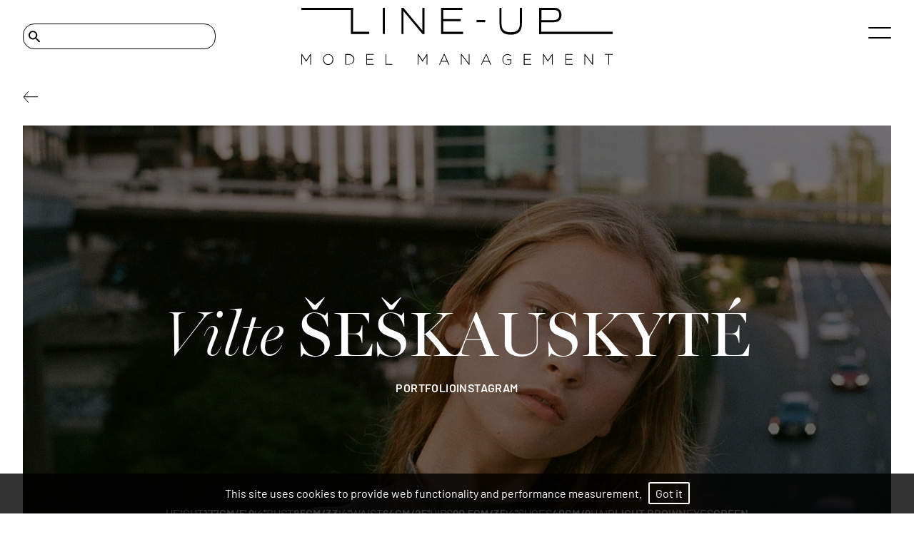

--- FILE ---
content_type: text/html; charset=utf-8
request_url: https://www.lineupmodels.com/models/new-faces/361-vilte-seskauskyte/
body_size: 4858
content:
<!DOCTYPE html><html lang="en"><head><style data-styled="" data-styled-version="5.3.5"></style><meta name="viewport" content="width=device-width"/><meta charSet="utf-8"/><link rel="apple-touch-icon" sizes="76x76" href="/apple-touch-icon.png"/><link rel="icon" type="image/png" sizes="32x32" href="/favicon-32x32.png"/><link rel="icon" type="image/png" sizes="16x16" href="/favicon-16x16.png"/><link rel="manifest" href="/site.webmanifest"/><link rel="mask-icon" href="/safari-pinned-tab.svg" color="#5bbad5"/><meta name="msapplication-TileColor" content="#da532c"/><meta name="theme-color" content="#ffffff"/><link rel="stylesheet" type="text/css" href="https://cdnjs.cloudflare.com/ajax/libs/slick-carousel/1.6.0/slick-theme.min.css"/><title>VILTE ŠEŠKAUSKYTÉ - LINE UP MODEL MANAGEMENT</title><meta name="AUTHOR" content="mediaslide.com"/><meta name="copyright" content="mediaslide.com"/><meta name="description" content=""/><meta name="keywords" content=""/><meta property="og:title" content="VILTE ŠEŠKAUSKYTÉ - LINE UP MODEL MANAGEMENT"/><meta property="og:type" content="article"/><meta property="og:image" content="https://mediaslide-europe.storage.googleapis.com/lineup/pictures/361/6487/profile-1747059065-ac9af059393b4bd8e3af7322c5efb53c.jpg?v=1747060756"/><meta property="og:url" content="https://www.lineupmodels.com/models/new-faces/361-vilte-seskauskyte/"/><meta property="og:description" content=""/><meta name="twitter:card" content="summary"/><meta name="twitter:title" content="VILTE ŠEŠKAUSKYTÉ - LINE UP MODEL MANAGEMENT"/><meta name="twitter:description" content=""/><meta name="twitter:image" content="https://mediaslide-europe.storage.googleapis.com/lineup/pictures/361/6487/profile-1747059065-ac9af059393b4bd8e3af7322c5efb53c.jpg?v=1747060756"/><link rel="canonical" href="https://www.lineupmodels.com/models/new-faces/361-vilte-seskauskyte/"/><meta name="next-head-count" content="25"/><link rel="preload" href="/_next/static/css/2bf634e03c20aafc.css" as="style"/><link rel="stylesheet" href="/_next/static/css/2bf634e03c20aafc.css" data-n-g=""/><noscript data-n-css=""></noscript><script defer="" nomodule="" src="/_next/static/chunks/polyfills-5cd94c89d3acac5f.js"></script><script src="/_next/static/chunks/webpack-87bbd40f18f3d027.js" defer=""></script><script src="/_next/static/chunks/framework-91d7f78b5b4003c8.js" defer=""></script><script src="/_next/static/chunks/main-e602e197c79f574b.js" defer=""></script><script src="/_next/static/chunks/pages/_app-9f088997b4959ae0.js" defer=""></script><script src="/_next/static/chunks/9b380ffa-a2cb770e3754fcbe.js" defer=""></script><script src="/_next/static/chunks/625-b9985a0197a8a5eb.js" defer=""></script><script src="/_next/static/chunks/pages/models/new-faces/%5Bid%5D-6d7335ea60a18679.js" defer=""></script><script src="/_next/static/OQxio2IzteUk5hnA40w8o/_buildManifest.js" defer=""></script><script src="/_next/static/OQxio2IzteUk5hnA40w8o/_ssgManifest.js" defer=""></script><script src="/_next/static/OQxio2IzteUk5hnA40w8o/_middlewareManifest.js" defer=""></script></head><body><div id="__next" data-reactroot=""><div class="overflow-x-hidden"><div class="fixed top-0 left-0 w-full bg-white   px-8 z-[90] "><div class="flex justify-center h-[102px]  items-center  "><div class="absolute hidden md:block left-8"><img src="/layout/search.svg" alt="search" class="h-4 lg:h-[17.06px] w-4 lg:w-[17.05px] object-contain absolute ml-2 top-1/2 -translate-y-1/2"/><input type="text" class="border-[0.5px] md:pl-8 lg:pl-10  font-millerBannerItalicNormal outline-none text-xl max-w-[150px] lg:max-w-[200px] xl:max-w-[270px] w-full  bg-transparent border-black px-8 py-[1px] lg:py-[3px] rounded-2xl" name="keyword" value="" aria-label="Search"/></div><div class="absolute left-8   flex md:hidden "><img src="/layout/search.svg" alt="search" class="h-[18px] w-[18px] object-contain "/> </div><img src="/navLogo.svg" class="w-full  h-full max-h-[40px] md:max-h-[60px] xl:max-h-[102px] object-contain max-w-[490px] cursor-pointer " alt="Line-up Model Management"/><div class="absolute top-0 md:top-2 right-8  flex flex-col mt-[42px] md:mt-[30px] justify-between h-4 cursor-pointer w-8"><span class="absolute top-0 z-10 w-full h-[2px] bg-black rounded-full transition-all duration-500"></span><span class="w-full h-[2px] bottom-0 absolute bg-black rounded-full transition-all duration-500"></span></div></div><div class="
  fixed left-0  w-0 h-screen overflow-y-scroll text-white  bg-white opacity-0 pointer-events-none transition-[opacity] duration-700"><div class="px-8 w-full md:hidden relative"><input type="text" name="keyword" class="  w-0 transition-all duration-[0.5s] bg-transparent text-center outline-none p-1 pl-2 text-[12px]" value="" placeholder="Search" aria-label="Search"/><img src="/layout/search.svg" alt="search" class="h-[18px] w-[18px] object-contain  absolute top-0 right-8"/></div></div></div><div class="" style="opacity:0"><div class="w-full fixed  font-barlowRegular bg-black bg-opacity-80 p-4 bottom-0 z-50 text-center"><p class="font-gilda  text-white text-base">This site uses cookies to provide web functionality and performance measurement.   <span class="border-2 border-white rounded-sm px-2 py-1 text-white cursor-pointer">Got it</span></p></div><div class="w-full px-6 md:px-8 in-h-[60vh] mt-32 mb-10 relative" style="opacity:0"><img src="/layout/leftArrow.svg" class="object-contain false md:block w-[21px] h-4 mt-4 cursor-pointer" alt="Back"/><div class="flex  hidden md:hidden justify-between"><div class="flex bg-black h-[32px] px-2 items-center"><img src="/layout/whiteLeftArrow.png" class="object-contain   w-[21px] h-4 cursor-pointer" alt="left arrow"/><p class=" font-barlowRegular text-white pl-2 py-1 cursor-pointer">VILTE ŠEŠKAUSKYTÉ</p></div><div><img src="/layout/fullGrid.png" class="object-contain w-6 h-6 cursor-pointer" alt="grid one"/></div></div><div class=" w-full overflow-hidden  h-[200px] md:h-[500px] lg:h-[650px] xl:h-[800px] 2xl:h-[820px] 3xl:h-[900px]  flex justify-center items-center mt-8 relative" style="opacity:0"><img src="https://mediaslide-europe.storage.googleapis.com/lineup/pictures/361/6487/large-1747059065-ac9af059393b4bd8e3af7322c5efb53c.jpg?v=1747060756" alt="VILTE ŠEŠKAUSKYTÉ" class="absolute top-0 left-0 object-cover object-top h-full  w-full "/><div class="absolute w-full h-full bg-black bg-opacity-50"></div><div class=" flex flex-col justify-center z-10 text-white  "><h1 class="flex  text-center flex-col md:flex-row justify-center "><p class="font-millerBannerItalicNormal text-[1.5rem] md:text-[3.5rem] lg:text-[4.5rem] xl:text-[5.5rem] lg:leading-[96px] ">Vilte</p><p class=" md:pl-5 font-millerBannerMedium text-[1.5rem] md:text-[3.5rem] lg:text-[4.5rem] xl:text-[5.5rem] lg:leading-[96px] ">ŠEŠKAUSKYTÉ</p></h1><div class="flex justify-center gap-x-4 pt-4 font-barlowSemiBold"><p class="uppercase cursor-pointer text-[14px] md:text-[16px] tracking-wide leading-6 ">portfolio</p><a href="https://www.instagram.com/v.seskauskyte" target="_blank" class="flex uppercase cursor-pointer text-[14px] md:text-[16px] tracking-wide leading-6">instagram</a></div><div class="hidden md:block"><div class=" w-full mt-4 md:mt-20 xl:mt-36 text-center uppercase font-barlowRegular  flex justify-between md:justify-center flex-wrap gap-2 gap-x-6 md:gap-x-2 pt-[0.5rem] px-2 md:px-0"><p class=" flex items-baseline w-full max-w-[138px]  md:max-w-max gap-1 md:gap-2 text-[14px] md:text-[1rem] leading-[24px]"><span class=" font-barlowRegular "> height </span><span class="font-barlowSemiBold "> <!-- -->177<!-- -->CM<!-- -->/5&#x27; 9½&#x27;&#x27;<!-- --> </span></p><p class=" flex items-baseline gap-1 md:gap-2 w-full max-w-[138px]  md:max-w-max text-[14px] md:text-[1rem] leading-[24px]"><span class="font-barlowRegular  ">bust<!-- --> </span> <span class="font-barlowSemiBold "> <!-- -->85<!-- -->CM<!-- -->/33½&#x27;&#x27;<!-- --> </span></p><p class=" flex w-full max-w-[138px]  items-baseline md:max-w-max gap-1 md:gap-2 text-[14px] md:text-[1rem] leading-[24px]"><span class="font-barlowRegular  "> waist </span><span class="font-barlowSemiBold "> <!-- -->64<!-- -->CM<!-- -->/25&#x27;&#x27;<!-- --> </span></p><p class=" flex w-full max-w-[138px]  items-baseline  md:max-w-max gap-1 md:gap-2 text-[14px] md:text-[1rem] leading-[24px]"><span class="font-barlowRegular  "> Hips </span><span class="font-barlowSemiBold "> <!-- -->90.5<!-- -->CM<!-- -->/35½&#x27;&#x27;<!-- --> </span> </p><p class=" flex w-full max-w-[138px] sm:max-w-[145px] items-baseline md:max-w-max gap-1 md:gap-2 text-[14px] md:text-[1rem] leading-[24px]"><span class=" font-barlowRegular "> shoes </span><span class="font-barlowSemiBold "> <!-- -->40<!-- -->CM<!-- -->/9<!-- --> </span></p><p class=" flex w-full max-w-[138px]  items-baseline md:max-w-max gap-1 md:gap-2 text-[14px] md:text-[1rem] leading-[24px]"><span class="font-barlowRegular  "> hair </span><span class="font-barlowSemiBold  "> <!-- -->Light brown<!-- --> </span></p><p class=" flex w-full max-w-[138px]  md:max-w-max gap-1 md:gap-2 text-[14px] md:text-[1rem] leading-[24px]"><span class="font-barlowRegular  "> eyes </span><span class="font-barlowSemiBold "> <!-- -->Green</span></p></div></div></div></div><div class="block md:hidden"><div class=" w-full mt-4 md:mt-20 xl:mt-36 text-center uppercase font-barlowRegular  flex justify-between md:justify-center flex-wrap gap-2 gap-x-6 md:gap-x-2 pt-[0.5rem] px-2 md:px-0"><p class=" flex items-baseline w-full max-w-[138px]  md:max-w-max gap-1 md:gap-2 text-[14px] md:text-[1rem] leading-[24px]"><span class=" font-barlowRegular "> height </span><span class="font-barlowSemiBold "> <!-- -->177<!-- -->CM<!-- -->/5&#x27; 9½&#x27;&#x27;<!-- --> </span></p><p class=" flex items-baseline gap-1 md:gap-2 w-full max-w-[138px]  md:max-w-max text-[14px] md:text-[1rem] leading-[24px]"><span class="font-barlowRegular  ">bust<!-- --> </span> <span class="font-barlowSemiBold "> <!-- -->85<!-- -->CM<!-- -->/33½&#x27;&#x27;<!-- --> </span></p><p class=" flex w-full max-w-[138px]  items-baseline md:max-w-max gap-1 md:gap-2 text-[14px] md:text-[1rem] leading-[24px]"><span class="font-barlowRegular  "> waist </span><span class="font-barlowSemiBold "> <!-- -->64<!-- -->CM<!-- -->/25&#x27;&#x27;<!-- --> </span></p><p class=" flex w-full max-w-[138px]  items-baseline  md:max-w-max gap-1 md:gap-2 text-[14px] md:text-[1rem] leading-[24px]"><span class="font-barlowRegular  "> Hips </span><span class="font-barlowSemiBold "> <!-- -->90.5<!-- -->CM<!-- -->/35½&#x27;&#x27;<!-- --> </span> </p><p class=" flex w-full max-w-[138px] sm:max-w-[145px] items-baseline md:max-w-max gap-1 md:gap-2 text-[14px] md:text-[1rem] leading-[24px]"><span class=" font-barlowRegular "> shoes </span><span class="font-barlowSemiBold "> <!-- -->40<!-- -->CM<!-- -->/9<!-- --> </span></p><p class=" flex w-full max-w-[138px]  items-baseline md:max-w-max gap-1 md:gap-2 text-[14px] md:text-[1rem] leading-[24px]"><span class="font-barlowRegular  "> hair </span><span class="font-barlowSemiBold  "> <!-- -->Light brown<!-- --> </span></p><p class=" flex w-full max-w-[138px]  md:max-w-max gap-1 md:gap-2 text-[14px] md:text-[1rem] leading-[24px]"><span class="font-barlowRegular  "> eyes </span><span class="font-barlowSemiBold "> <!-- -->Green</span></p></div></div></div></div><footer class="w-full mt-[4rem] md:mt-[5rem] lg:mt-[7.5rem] overflow-hidden relative"><div class="flex  mt-24 md:mt-8 px-8 justify-between lg:max-w-[80%] xl:max-w-[70%] mx-auto"><div><p class="uppercase font-bold font-millerBannerExtraBold text-[1rem] leading-8  cursor-pointer">models</p><p class="uppercase font-millerBannerNormal leading-6  cursor-pointer">image</p><p class="uppercase font-millerBannerNormal leading-6  cursor-pointer">new faces</p><p class="uppercase font-millerBannerNormal leading-6  cursor-pointer">mainboard</p></div><div><p class="uppercase font-bold font-millerBannerExtraBold text-[1rem] leading-8 cursor-pointer">Agency</p><p class="uppercase font-millerBannerNormal leading-6 cursor-pointer">About Us</p><p class="uppercase font-millerBannerNormal leading-6 cursor-pointer">contact</p></div><div class="flex flex-col gap-y-1"><p class="uppercase font-bold cursor-pointer font-millerBannerExtraBold text-[1rem] leading-8">News</p><div class="block md:hidden"><a href="https://www.instagram.com/lineupmodels/" target="_blank"><img src="/layout/instagram.svg" class="w-[18px] h-[18px] object-contain" alt="instagram"/></a></div></div><div class="hidden md:block"><a href="https://www.instagram.com/lineupmodels/" target="_blank"><img src="/layout/instagram.svg" class="w-[18px] mt-1 h-[18px]" alt="instagram"/></a></div></div><div class="mt-10 md:mt-20 font-barlowRegular bg-black w-full text-white flex flex-col md:flex-row justify-center"><p class="text-center text-[12px] md:text-[14px] leading-[24px] py-2">Copyright @ 2025 LINE UP MODELS. All Rights Reserved.<!-- --> </p><a class="uppercase px-1 pb-2 md:pb-0 md:py-2 text-[12px] md:text-[14px] leading-[24px] text-center" href="https://www.mediaslide.com/" target="_blank" title="Mediaslide Model Agency Software">mediaslide model agency software</a></div></footer></div></div><script id="__NEXT_DATA__" type="application/json">{"props":{"pageProps":{"model":[{"nickname":"VILTE ŠEŠKAUSKYTÉ","id":"361","model_categories":[{"id":"3","name":"New faces","parent_id":"1","parent_name":"Women","application_company_id":"1"}],"picture_url":"https://mediaslide-europe.storage.googleapis.com/lineup/pictures/361/6487/profile-1747059065-ac9af059393b4bd8e3af7322c5efb53c.jpg?v=1747060756","model_custom_fields":[],"picture_categories":[{"name":"Books","id":"6487","category_id":"1","is_defaut":"1","application_company_id":"1","model_category_id":"","date":"2025-05-12 00:00:00","picture_url":"https://mediaslide-europe.storage.googleapis.com/lineup/pictures/361/6487/profile-1747059065-ac9af059393b4bd8e3af7322c5efb53c.jpg?v=1747060756","description":""}],"instagram":{"username":"v.seskauskyte","followed_by":"974","follows":"803","medias":"66"},"videos":[],"model_bio":[],"gender":"1","height_eur":"177","height_usa":"5' 9½''","bust_usa":"33½''","bust_eur":"85","hips_usa":"35½''","hips_eur":"90.5","waist_usa":"25''","waist_eur":"64","shoes_usa":"9","shoes_eur":"40","shoes_uk":"7","hair":"Light brown","eyes":"Green","documents":[]}],"pictures":[{"model_picture_id":"108700","model_picture_category_id":"6487","link_model_picture_category_id":"4623","link_model_picture_category_picture_category":"Books","link_model_picture_category_name":"Old book","link_model_picture_category_caption":"","link_model_picture_category_is_website":"0","type":"picture","large":"https://mediaslide-europe.storage.googleapis.com/lineup/pictures/361/6487/large-1747059702-e9b47ca50cde574d1a3b546d0489bb8f.jpg","video_url":null,"width":"3143","height":"4096","created_date":"2025-05-12 14:21:42","tags":[]},{"model_picture_id":"108662","model_picture_category_id":"6487","link_model_picture_category_id":"4623","link_model_picture_category_picture_category":"Books","link_model_picture_category_name":"Old book","link_model_picture_category_caption":"","link_model_picture_category_is_website":"0","type":"picture","large":"https://mediaslide-europe.storage.googleapis.com/lineup/pictures/361/6487/large-1747059054-06507279e5b31e2ddafbb07f0bf02258.jpg","video_url":null,"width":"2000","height":"3000","created_date":"2025-05-12 14:10:54","tags":[]},{"model_picture_id":"108663","model_picture_category_id":"6487","link_model_picture_category_id":"4623","link_model_picture_category_picture_category":"Books","link_model_picture_category_name":"Old book","link_model_picture_category_caption":"","link_model_picture_category_is_website":"0","type":"picture","large":"https://mediaslide-europe.storage.googleapis.com/lineup/pictures/361/6487/large-1747059054-a561e7fe97768448c27b0f0b1913f443.gif","video_url":null,"width":"600","height":"800","created_date":"2025-05-12 14:10:55","tags":[]},{"model_picture_id":"114188","model_picture_category_id":"6487","link_model_picture_category_id":null,"link_model_picture_category_picture_category":null,"link_model_picture_category_name":null,"link_model_picture_category_caption":null,"link_model_picture_category_is_website":null,"type":"picture","large":"https://mediaslide-europe.storage.googleapis.com/lineup/pictures/361/6487/large-1763645882-03298ccc723dc83336341d1fa8ba80a6.jpg","video_url":null,"width":"743","height":"953","created_date":"2025-11-20 13:38:03","tags":[]},{"model_picture_id":"114187","model_picture_category_id":"6487","link_model_picture_category_id":null,"link_model_picture_category_picture_category":null,"link_model_picture_category_name":null,"link_model_picture_category_caption":null,"link_model_picture_category_is_website":null,"type":"picture","large":"https://mediaslide-europe.storage.googleapis.com/lineup/pictures/361/6487/large-1763645881-b7ddc7c7b9ed1580286d77b4d1f2c195.jpg","video_url":null,"width":"744","height":"954","created_date":"2025-11-20 13:38:02","tags":[]},{"model_picture_id":"112737","model_picture_category_id":"6487","link_model_picture_category_id":null,"link_model_picture_category_picture_category":null,"link_model_picture_category_name":null,"link_model_picture_category_caption":null,"link_model_picture_category_is_website":null,"type":"picture","large":"https://mediaslide-europe.storage.googleapis.com/lineup/pictures/361/6487/large-1757596805-794e40980b3231297f9d617961ee0f1c.jpg","video_url":null,"width":"2250","height":"2813","created_date":"2025-09-11 13:20:05","tags":[]},{"model_picture_id":"112735","model_picture_category_id":"6487","link_model_picture_category_id":null,"link_model_picture_category_picture_category":null,"link_model_picture_category_name":null,"link_model_picture_category_caption":null,"link_model_picture_category_is_website":null,"type":"picture","large":"https://mediaslide-europe.storage.googleapis.com/lineup/pictures/361/6487/large-1757596803-91540d77cc60d9c960381ba80b2d9a2b.jpg","video_url":null,"width":"2250","height":"2813","created_date":"2025-09-11 13:20:04","tags":[]},{"model_picture_id":"114297","model_picture_category_id":"6487","link_model_picture_category_id":null,"link_model_picture_category_picture_category":null,"link_model_picture_category_name":null,"link_model_picture_category_caption":null,"link_model_picture_category_is_website":null,"type":"picture","large":"https://mediaslide-europe.storage.googleapis.com/lineup/pictures/361/6487/large-1765799846-a4ac3b6da0d5f67332c6308bf7edc505.jpg","video_url":null,"width":"1199","height":"1500","created_date":"2025-12-15 11:57:27","tags":[]},{"model_picture_id":"114298","model_picture_category_id":"6487","link_model_picture_category_id":null,"link_model_picture_category_picture_category":null,"link_model_picture_category_name":null,"link_model_picture_category_caption":null,"link_model_picture_category_is_website":null,"type":"picture","large":"https://mediaslide-europe.storage.googleapis.com/lineup/pictures/361/6487/large-1765799847-654051a22aa67a565ff808fcc8d55138.jpg","video_url":null,"width":"1078","height":"1348","created_date":"2025-12-15 11:57:27","tags":[]},{"model_picture_id":"114299","model_picture_category_id":"6487","link_model_picture_category_id":null,"link_model_picture_category_picture_category":null,"link_model_picture_category_name":null,"link_model_picture_category_caption":null,"link_model_picture_category_is_website":null,"type":"picture","large":"https://mediaslide-europe.storage.googleapis.com/lineup/pictures/361/6487/large-1765799848-598d985aa62eccab38bc4e37d262f1cc.jpg","video_url":null,"width":"1200","height":"1500","created_date":"2025-12-15 11:57:28","tags":[]},{"model_picture_id":"108664","model_picture_category_id":"6487","link_model_picture_category_id":"6466","link_model_picture_category_picture_category":"Production","link_model_picture_category_name":"SSAW Magazine","link_model_picture_category_caption":"","link_model_picture_category_is_website":"0","type":"picture","large":"https://mediaslide-europe.storage.googleapis.com/lineup/pictures/361/6487/large-1747059055-fcf04e5aab4593390ca36ffebd1775f5.jpg","video_url":null,"width":"600","height":"800","created_date":"2025-05-12 14:10:55","tags":[]},{"model_picture_id":"108666","model_picture_category_id":"6487","link_model_picture_category_id":"4623","link_model_picture_category_picture_category":"Books","link_model_picture_category_name":"Old book","link_model_picture_category_caption":"","link_model_picture_category_is_website":"0","type":"picture","large":"https://mediaslide-europe.storage.googleapis.com/lineup/pictures/361/6487/large-1747059056-00960eb265558146cb120c98c254f73f.jpg","video_url":null,"width":"2000","height":"3000","created_date":"2025-05-12 14:10:56","tags":[]},{"model_picture_id":"108667","model_picture_category_id":"6487","link_model_picture_category_id":"4623","link_model_picture_category_picture_category":"Books","link_model_picture_category_name":"Old book","link_model_picture_category_caption":"","link_model_picture_category_is_website":"0","type":"picture","large":"https://mediaslide-europe.storage.googleapis.com/lineup/pictures/361/6487/large-1747059056-06573ee0669f258c640fe791acdc2890.jpg","video_url":null,"width":"2000","height":"3000","created_date":"2025-05-12 14:10:56","tags":[]},{"model_picture_id":"108680","model_picture_category_id":"6487","link_model_picture_category_id":"4627","link_model_picture_category_picture_category":"Production","link_model_picture_category_name":"Instagram Material","link_model_picture_category_caption":"","link_model_picture_category_is_website":"0","type":"picture","large":"https://mediaslide-europe.storage.googleapis.com/lineup/pictures/361/6487/large-1747059061-9b92e92a2e8ab16766b353fc6bc7e8d8.jpg","video_url":null,"width":"1080","height":"1350","created_date":"2025-05-12 14:11:01","tags":[]},{"model_picture_id":"108698","model_picture_category_id":"6487","link_model_picture_category_id":"6488","link_model_picture_category_picture_category":"Production","link_model_picture_category_name":"Update","link_model_picture_category_caption":"","link_model_picture_category_is_website":"0","type":"picture","large":"https://mediaslide-europe.storage.googleapis.com/lineup/pictures/361/6487/large-1747059540-ec4294278a4a4251b33b74bae3df70b2.jpg","video_url":null,"width":"1080","height":"1350","created_date":"2025-05-12 14:19:00","tags":[]},{"model_picture_id":"108690","model_picture_category_id":"6487","link_model_picture_category_id":"4662","link_model_picture_category_picture_category":"Tests","link_model_picture_category_name":"By Carlos Fernandez ","link_model_picture_category_caption":"","link_model_picture_category_is_website":"0","type":"picture","large":"https://mediaslide-europe.storage.googleapis.com/lineup/pictures/361/6487/large-1747059065-fe89acf800e352faf4d54aab49d8acc1.jpg","video_url":null,"width":"1290","height":"1720","created_date":"2025-05-12 14:11:05","tags":[]},{"model_picture_id":"108691","model_picture_category_id":"6487","link_model_picture_category_id":"4662","link_model_picture_category_picture_category":"Tests","link_model_picture_category_name":"By Carlos Fernandez ","link_model_picture_category_caption":"","link_model_picture_category_is_website":"0","type":"picture","large":"https://mediaslide-europe.storage.googleapis.com/lineup/pictures/361/6487/large-1747059065-ac9af059393b4bd8e3af7322c5efb53c.jpg?v=1747060756","video_url":null,"width":"2046","height":"2728","created_date":"2025-05-12 14:11:06","tags":[]},{"model_picture_id":"112738","model_picture_category_id":"6487","link_model_picture_category_id":null,"link_model_picture_category_picture_category":null,"link_model_picture_category_name":null,"link_model_picture_category_caption":null,"link_model_picture_category_is_website":null,"type":"picture","large":"https://mediaslide-europe.storage.googleapis.com/lineup/pictures/361/6487/large-1757596805-81fc03f7897187b8a71d89ed0e61629a.jpg","video_url":null,"width":"2250","height":"2813","created_date":"2025-09-11 13:20:06","tags":[]},{"model_picture_id":"112736","model_picture_category_id":"6487","link_model_picture_category_id":null,"link_model_picture_category_picture_category":null,"link_model_picture_category_name":null,"link_model_picture_category_caption":null,"link_model_picture_category_is_website":null,"type":"picture","large":"https://mediaslide-europe.storage.googleapis.com/lineup/pictures/361/6487/large-1757596804-14bd28ce28c2431d7a45e34f90c759e9.jpg","video_url":null,"width":"2250","height":"2813","created_date":"2025-09-11 13:20:04","tags":[]},{"model_picture_id":"108679","model_picture_category_id":"6487","link_model_picture_category_id":"4627","link_model_picture_category_picture_category":"Production","link_model_picture_category_name":"Instagram Material","link_model_picture_category_caption":"","link_model_picture_category_is_website":"0","type":"picture","large":"https://mediaslide-europe.storage.googleapis.com/lineup/pictures/361/6487/large-1747059061-48b3486642871b4e6dd711d60e259ee6.jpg","video_url":null,"width":"1080","height":"1350","created_date":"2025-05-12 14:11:01","tags":[]},{"model_picture_id":"108687","model_picture_category_id":"6487","link_model_picture_category_id":"4627","link_model_picture_category_picture_category":"Production","link_model_picture_category_name":"Instagram Material","link_model_picture_category_caption":"","link_model_picture_category_is_website":"0","type":"picture","large":"https://mediaslide-europe.storage.googleapis.com/lineup/pictures/361/6487/large-1747059064-268ab5aac56cea1a005496cee14a4d53.jpg","video_url":null,"width":"2597","height":"3463","created_date":"2025-05-12 14:11:04","tags":[]},{"model_picture_id":"111236","model_picture_category_id":"6487","link_model_picture_category_id":"6641","link_model_picture_category_picture_category":"Production","link_model_picture_category_name":"Anatema Studio","link_model_picture_category_caption":"","link_model_picture_category_is_website":"0","type":"picture","large":"https://mediaslide-europe.storage.googleapis.com/lineup/pictures/361/6487/large-1750320572-2b1ac06f2248374054a630c6c2c52b2f.jpg","video_url":null,"width":"832","height":"1040","created_date":"2025-06-19 08:09:33","tags":[]},{"model_picture_id":"111237","model_picture_category_id":"6487","link_model_picture_category_id":"6641","link_model_picture_category_picture_category":"Production","link_model_picture_category_name":"Anatema Studio","link_model_picture_category_caption":"","link_model_picture_category_is_website":"0","type":"picture","large":"https://mediaslide-europe.storage.googleapis.com/lineup/pictures/361/6487/large-1750320573-e7b3e78cbed9901c2cdeee9244948ac1.jpg","video_url":null,"width":"832","height":"1040","created_date":"2025-06-19 08:09:33","tags":[]},{"model_picture_id":"108685","model_picture_category_id":"6487","link_model_picture_category_id":"4627","link_model_picture_category_picture_category":"Production","link_model_picture_category_name":"Instagram Material","link_model_picture_category_caption":"","link_model_picture_category_is_website":"0","type":"picture","large":"https://mediaslide-europe.storage.googleapis.com/lineup/pictures/361/6487/large-1747059063-dffad647d2e760b943369937e0dd7c0b.jpg","video_url":null,"width":"1080","height":"1350","created_date":"2025-05-12 14:11:03","tags":[]},{"model_picture_id":"108686","model_picture_category_id":"6487","link_model_picture_category_id":"4627","link_model_picture_category_picture_category":"Production","link_model_picture_category_name":"Instagram Material","link_model_picture_category_caption":"","link_model_picture_category_is_website":"0","type":"picture","large":"https://mediaslide-europe.storage.googleapis.com/lineup/pictures/361/6487/large-1747059063-9def642792bfc6a6f895ec774025bc68.jpg","video_url":null,"width":"1080","height":"1350","created_date":"2025-05-12 14:11:04","tags":[]},{"model_picture_id":"108701","model_picture_category_id":"6487","link_model_picture_category_id":"4623","link_model_picture_category_picture_category":"Books","link_model_picture_category_name":"Old book","link_model_picture_category_caption":"","link_model_picture_category_is_website":"0","type":"picture","large":"https://mediaslide-europe.storage.googleapis.com/lineup/pictures/361/6487/large-1747059702-c72001ca720defc3f75a316200daeb84.jpg","video_url":null,"width":"1080","height":"1348","created_date":"2025-05-12 14:21:43","tags":[]},{"model_picture_id":"108702","model_picture_category_id":"6487","link_model_picture_category_id":"4623","link_model_picture_category_picture_category":"Books","link_model_picture_category_name":"Old book","link_model_picture_category_caption":"","link_model_picture_category_is_website":"0","type":"picture","large":"https://mediaslide-europe.storage.googleapis.com/lineup/pictures/361/6487/large-1747059703-9273835618f7f19269b604060d797518.jpg","video_url":null,"width":"1080","height":"1350","created_date":"2025-05-12 14:21:43","tags":[]},{"model_picture_id":"114300","model_picture_category_id":"6487","link_model_picture_category_id":null,"link_model_picture_category_picture_category":null,"link_model_picture_category_name":null,"link_model_picture_category_caption":null,"link_model_picture_category_is_website":null,"type":"picture","large":"https://mediaslide-europe.storage.googleapis.com/lineup/pictures/361/6487/large-1765799848-4436e3e49b4943d574a8af7b68b6b548.jpg","video_url":null,"width":"1199","height":"1500","created_date":"2025-12-15 11:57:29","tags":[]},{"model_picture_id":"114296","model_picture_category_id":"6487","link_model_picture_category_id":null,"link_model_picture_category_picture_category":null,"link_model_picture_category_name":null,"link_model_picture_category_caption":null,"link_model_picture_category_is_website":null,"type":"picture","large":"https://mediaslide-europe.storage.googleapis.com/lineup/pictures/361/6487/large-1765799845-add149e1b3409f4bc40abbddce050054.jpg","video_url":null,"width":"1199","height":"1500","created_date":"2025-12-15 11:57:26","tags":[]},{"model_picture_id":"108688","model_picture_category_id":"6487","link_model_picture_category_id":"4662","link_model_picture_category_picture_category":"Tests","link_model_picture_category_name":"By Carlos Fernandez ","link_model_picture_category_caption":"","link_model_picture_category_is_website":"0","type":"picture","large":"https://mediaslide-europe.storage.googleapis.com/lineup/pictures/361/6487/large-1747059064-5f7c40e2da669c158e2a86cad647a723.jpg","video_url":null,"width":"3071","height":"4096","created_date":"2025-05-12 14:11:05","tags":[]},{"model_picture_id":"114189","model_picture_category_id":"6487","link_model_picture_category_id":null,"link_model_picture_category_picture_category":null,"link_model_picture_category_name":null,"link_model_picture_category_caption":null,"link_model_picture_category_is_website":null,"type":"picture","large":"https://mediaslide-europe.storage.googleapis.com/lineup/pictures/361/6487/large-1763645883-d44d496716be6ab39150f12160369ffa.jpg","video_url":null,"width":"715","height":"944","created_date":"2025-11-20 13:38:03","tags":[]}],"digitalPictures":[]},"__N_SSP":true},"page":"/models/new-faces/[id]","query":{"id":"361-vilte-seskauskyte"},"buildId":"OQxio2IzteUk5hnA40w8o","isFallback":false,"gssp":true,"scriptLoader":[]}</script></body></html>

--- FILE ---
content_type: application/javascript; charset=UTF-8
request_url: https://www.lineupmodels.com/_next/static/chunks/625-b9985a0197a8a5eb.js
body_size: 8239
content:
(self.webpackChunk_N_E=self.webpackChunk_N_E||[]).push([[625],{3162:function(e,t,n){var i,r,l;r=[],void 0===(l="function"===typeof(i=function(){"use strict";function t(e,t){return"undefined"==typeof t?t={autoBom:!1}:"object"!=typeof t&&(console.warn("Deprecated: Expected third argument to be a object"),t={autoBom:!t}),t.autoBom&&/^\s*(?:text\/\S*|application\/xml|\S*\/\S*\+xml)\s*;.*charset\s*=\s*utf-8/i.test(e.type)?new Blob(["\ufeff",e],{type:e.type}):e}function i(e,t,n){var i=new XMLHttpRequest;i.open("GET",e),i.responseType="blob",i.onload=function(){s(i.response,t,n)},i.onerror=function(){console.error("could not download file")},i.send()}function r(e){var t=new XMLHttpRequest;t.open("HEAD",e,!1);try{t.send()}catch(e){}return 200<=t.status&&299>=t.status}function l(e){try{e.dispatchEvent(new MouseEvent("click"))}catch(i){var t=document.createEvent("MouseEvents");t.initMouseEvent("click",!0,!0,window,0,0,0,80,20,!1,!1,!1,!1,0,null),e.dispatchEvent(t)}}var o="object"==typeof window&&window.window===window?window:"object"==typeof self&&self.self===self?self:"object"==typeof n.g&&n.g.global===n.g?n.g:void 0,a=o.navigator&&/Macintosh/.test(navigator.userAgent)&&/AppleWebKit/.test(navigator.userAgent)&&!/Safari/.test(navigator.userAgent),s=o.saveAs||("object"!=typeof window||window!==o?function(){}:"download"in HTMLAnchorElement.prototype&&!a?function(e,t,n){var a=o.URL||o.webkitURL,s=document.createElement("a");t=t||e.name||"download",s.download=t,s.rel="noopener","string"==typeof e?(s.href=e,s.origin===location.origin?l(s):r(s.href)?i(e,t,n):l(s,s.target="_blank")):(s.href=a.createObjectURL(e),setTimeout((function(){a.revokeObjectURL(s.href)}),4e4),setTimeout((function(){l(s)}),0))}:"msSaveOrOpenBlob"in navigator?function(e,n,o){if(n=n||e.name||"download","string"!=typeof e)navigator.msSaveOrOpenBlob(t(e,o),n);else if(r(e))i(e,n,o);else{var a=document.createElement("a");a.href=e,a.target="_blank",setTimeout((function(){l(a)}))}}:function(e,t,n,r){if((r=r||open("","_blank"))&&(r.document.title=r.document.body.innerText="downloading..."),"string"==typeof e)return i(e,t,n);var l="application/octet-stream"===e.type,s=/constructor/i.test(o.HTMLElement)||o.safari,c=/CriOS\/[\d]+/.test(navigator.userAgent);if((c||l&&s||a)&&"undefined"!=typeof FileReader){var d=new FileReader;d.onloadend=function(){var e=d.result;e=c?e:e.replace(/^data:[^;]*;/,"data:attachment/file;"),r?r.location.href=e:location=e,r=null},d.readAsDataURL(e)}else{var u=o.URL||o.webkitURL,v=u.createObjectURL(e);r?r.location=v:location.href=v,r=null,setTimeout((function(){u.revokeObjectURL(v)}),4e4)}});o.saveAs=s.saveAs=s,e.exports=s})?i.apply(t,r):i)||(e.exports=l)},7800:function(e,t,n){"use strict";var i=n(9008),r=n(1163),l=(n(7294),n(5893)),o=function(e){var t=e.title,n=e.keywords,o=e.description,a=e.imgContent,s=(0,r.useRouter)(),c="https://www.lineupmodels.com".concat(s.asPath);return(0,l.jsxs)(i.default,{children:[(0,l.jsx)("title",{children:t}),(0,l.jsx)("meta",{name:"AUTHOR",content:"mediaslide.com"}),(0,l.jsx)("meta",{name:"copyright",content:"mediaslide.com"}),(0,l.jsx)("meta",{name:"description",content:o}),(0,l.jsx)("meta",{name:"keywords",content:n}),(0,l.jsx)("meta",{property:"og:title",content:t}),(0,l.jsx)("meta",{property:"og:type",content:"article"}),(0,l.jsx)("meta",{property:"og:image",content:a}),(0,l.jsx)("meta",{property:"og:url",content:"https://www.lineupmodels.com"+s.asPath}),(0,l.jsx)("meta",{property:"og:description",content:o}),(0,l.jsx)("meta",{name:"twitter:card",content:"summary"}),(0,l.jsx)("meta",{name:"twitter:title",content:t}),(0,l.jsx)("meta",{name:"twitter:description",content:o}),(0,l.jsx)("meta",{name:"twitter:image",content:a}),(0,l.jsx)("link",{rel:"canonical",href:c})]})};o.defaultProps={title:"",keywords:"",description:"",imgContent:"/navLogo.svg"},t.Z=o},1025:function(e,t,n){"use strict";var i=n(348),r=n(7294),l=n(5893);t.Z=function(e){var t=e.imgAlt,n=e.onClick,o=void 0===n?function(){return null}:n,a=e.src,s=e.className,c=(0,r.useState)(!1),d=c[0],u=c[1],v=(0,r.useRef)();return(0,i.Z)(v,(function(){u(!0)})),(0,l.jsx)("img",{ref:v,onClick:o,className:s,alt:t,src:d?a:"/layout/imageLoader.png"})}},1861:function(e,t,n){"use strict";n.d(t,{Z:function(){return s}});var i=n(6835),r=n(7294);var l=(e,{root:t,rootMargin:n,threshold:i}={},l=[])=>{const o=(0,r.useRef)(null),a=(0,r.useRef)(null);return(0,r.useCallback)((r=>{o.current&&a.current&&(a.current.unobserve(o.current),a.current.disconnect(),a.current=null),r&&(a.current=new IntersectionObserver(e,{root:t,rootMargin:n,threshold:i}),a.current.observe(r),o.current=r)}),[o,t,n,JSON.stringify(i),...l])};var o=({root:e,rootMargin:t,threshold:n,unobserveOnEnter:i,target:o,onEnter:a,onLeave:s,defaultInView:c}={},d=[])=>{const[u,v]=(0,r.useState)({inView:c||!1,entry:null,observer:null}),p=(0,r.useCallback)((([e],t)=>{const n=t.thresholds.some((t=>e.intersectionRatio>=t))&&e.isIntersecting;v({inView:n,entry:e,observer:t}),n&&i&&(t.unobserve(e.target),t.disconnect()),n?null===a||void 0===a||a(e,t):null===s||void 0===s||s(e,t)}),[a,s,i]),f=l(p,{root:e,rootMargin:t,threshold:n},[i,...d]);return(0,r.useEffect)((()=>{(null===o||void 0===o?void 0:o.current)&&f(o.current)}),[o,f]),[f,u.inView,u.entry,u.observer]},a=n(5893),s=function(e){var t=e.autoPlay,n=e.threshold,l=e.className,s=e.muted,c=e.poster,d=e.src,u=e.draggable,v=e.controls,p=e.loop,f=o({threshold:n||.4}),m=(0,i.Z)(f,2),x=m[0],h=m[1],g=(0,r.useRef)(null);return(0,r.useEffect)((function(){var e,t;h?null===g||void 0===g||null===(e=g.current)||void 0===e||e.play():null===g||void 0===g||null===(t=g.current)||void 0===t||t.pause()}),[h]),(0,a.jsxs)("div",{className:"relative",children:[(0,a.jsx)("div",{ref:x,className:"absolute pointer-events-none top-0 left-0 h-full  w-full "}),(0,a.jsx)("video",{ref:g,draggable:u,className:l,src:d||null,autoPlay:t,controls:v,poster:h?c:null,muted:s||!0,loop:p,controllist:"nodownload",playsInline:!0})]})}},4625:function(e,t,n){"use strict";n.d(t,{Z:function(){return Y}});var i=n(29),r=n(7794),l=n.n(r),o=n(7294),a=n(1163),s=n(9499),c=n(454),d=n(6066),u=n(5893);function v(e,t){var n=Object.keys(e);if(Object.getOwnPropertySymbols){var i=Object.getOwnPropertySymbols(e);t&&(i=i.filter((function(t){return Object.getOwnPropertyDescriptor(e,t).enumerable}))),n.push.apply(n,i)}return n}function p(e){for(var t=1;t<arguments.length;t++){var n=null!=arguments[t]?arguments[t]:{};t%2?v(Object(n),!0).forEach((function(t){(0,s.Z)(e,t,n[t])})):Object.getOwnPropertyDescriptors?Object.defineProperties(e,Object.getOwnPropertyDescriptors(n)):v(Object(n)).forEach((function(t){Object.defineProperty(e,t,Object.getOwnPropertyDescriptor(n,t))}))}return e}var f=function(e){var t=e.list,n=e.title,i=e.aspect,r=void 0===i?"aspect-[0.75]":i,l=e.handleDigitals,a=(0,o.useRef)(),s=(0,o.useRef)();var v=function(e,t){var n=0;return function(){var i=this;if(Date.now()-n>t){for(var r=arguments.length,l=new Array(r),o=0;o<r;o++)l[o]=arguments[o];e.apply(i,l)}n=Date.now()}}((function(e){if(a.current){if(0!==e.wheelDeltaY)return;if(e.preventDefault(),(null===e||void 0===e?void 0:e.wheelDeltaX)<0)a.current&&a.current.slickNext();else{if(0===(null===e||void 0===e?void 0:e.wheelDeltaX))return;a.current&&a.current.slickPrev()}}}),10);return(0,o.useEffect)((function(){s.current&&s.current.addEventListener("wheel",v,{passive:!1})}),[s]),(0,u.jsx)(u.Fragment,{children:(0,u.jsxs)("div",{className:"w-full mx-auto text-black my-0 relative",ref:s,children:[(0,u.jsx)(d.Z,p(p({ref:a},{infinite:!0,slidesToShow:1,slidesToScroll:1,cssEase:"linear",speed:700,fade:!1,variableWidth:!0,swipeToSlide:!0}),{},{children:t.map((function(e,t){return(0,u.jsx)("div",{children:(0,u.jsx)("div",{onClick:function(n){n.preventDefault(),l(e,t,!1)},className:" overflow-hidden  cursor-pointer group transition-all duration-300",children:(0,u.jsx)("div",{className:"  overflow-hidden ",children:(0,u.jsx)("img",{className:"".concat("  transition-all duration-300 h-full shadow-model-thumbnails object-top object-cover"," max-w-none ").concat(r),alt:n,src:null===e||void 0===e?void 0:e.large})})})},t)}))})),(0,u.jsxs)("div",{className:" w-full pointer-events-none bg-transparent absolute top-1/2 left-1/2 -translate-x-1/2 -translate-y-1/2 flex px-5 justify-between transition-all duration-500  ",children:[(0,u.jsx)("img",{onClick:function(){var e;return null===a||void 0===a||null===(e=a.current)||void 0===e?void 0:e.slickPrev()},src:"/layout/arrow-left.svg",className:"relative w-10 h-10 object-contain z-50 cursor-pointer block md:hidden pointer-events-auto",alt:"left arrow"}),(0,u.jsx)("img",{onClick:function(){var e;return null===a||void 0===a||null===(e=a.current)||void 0===e?void 0:e.slickNext()},src:"/layout/arrow-right.svg",className:"relative w-10 h-10 object-contain z-50 cursor-pointer block md:hidden pointer-events-auto",alt:"right arrow"}),(0,u.jsx)(c.YNj,{onClick:function(){var e;return null===a||void 0===a||null===(e=a.current)||void 0===e?void 0:e.slickPrev()},className:"text-4xl  relative  z-50 cursor-pointer hidden md:block pointer-events-auto"}),(0,u.jsx)(c.p6n,{onClick:function(){var e;null===a||void 0===a||null===(e=a.current)||void 0===e||e.slickNext()},className:"text-4xl relative z-50 pointer-events-auto hidden md:block cursor-pointer"})]})]})})};var m=function(e){var t,n=e.digitalPictures,i=e.model,r=e.handleDigitals;return(0,u.jsx)(u.Fragment,{children:(0,u.jsx)(f,{cardClassname:"campaignNewsCard",list:n,aspect:"aspect-[0.75] h-[23.6rem] sm:h-[31.4rem] md:h-[38rem]",handleDigitals:r,title:null===(t=i[0])||void 0===t?void 0:t.nickname})})};function x(e,t){if(null==e)return{};var n,i,r=function(e,t){if(null==e)return{};var n,i,r={},l=Object.keys(e);for(i=0;i<l.length;i++)n=l[i],t.indexOf(n)>=0||(r[n]=e[n]);return r}(e,t);if(Object.getOwnPropertySymbols){var l=Object.getOwnPropertySymbols(e);for(i=0;i<l.length;i++)n=l[i],t.indexOf(n)>=0||Object.prototype.propertyIsEnumerable.call(e,n)&&(r[n]=e[n])}return r}var h=["className","alt","src","sliderCondition","currentIndex","index","slideId"];function g(e,t){var n=Object.keys(e);if(Object.getOwnPropertySymbols){var i=Object.getOwnPropertySymbols(e);t&&(i=i.filter((function(t){return Object.getOwnPropertyDescriptor(e,t).enumerable}))),n.push.apply(n,i)}return n}function w(e){for(var t=1;t<arguments.length;t++){var n=null!=arguments[t]?arguments[t]:{};t%2?g(Object(n),!0).forEach((function(t){(0,s.Z)(e,t,n[t])})):Object.getOwnPropertyDescriptors?Object.defineProperties(e,Object.getOwnPropertyDescriptors(n)):g(Object(n)).forEach((function(t){Object.defineProperty(e,t,Object.getOwnPropertyDescriptor(n,t))}))}return e}var j=function(e){var t=e.className,n=e.alt,i=e.src,r=(e.sliderCondition,e.currentIndex),l=e.index,a=e.slideId,s=void 0===a?null:a,c=x(e,h),d=(0,o.useState)(""),v=(d[0],d[1]);return(0,o.useEffect)((function(){r!==l&&r+1!==l&&r+2!==l||v(i)}),[r,l]),(0,u.jsx)("img",w(w({},c),{},{loading:"eager",className:"".concat(t),alt:n,src:i,slideId:s}))},b=n(775),y=n(1190),k=n(1979),N=n(1025);function O(e,t){var n=Object.keys(e);if(Object.getOwnPropertySymbols){var i=Object.getOwnPropertySymbols(e);t&&(i=i.filter((function(t){return Object.getOwnPropertyDescriptor(e,t).enumerable}))),n.push.apply(n,i)}return n}function C(e){for(var t=1;t<arguments.length;t++){var n=null!=arguments[t]?arguments[t]:{};t%2?O(Object(n),!0).forEach((function(t){(0,s.Z)(e,t,n[t])})):Object.getOwnPropertyDescriptors?Object.defineProperties(e,Object.getOwnPropertyDescriptors(n)):O(Object(n)).forEach((function(t){Object.defineProperty(e,t,Object.getOwnPropertyDescriptor(n,t))}))}return e}var P=function(e){var t,n=e.pictures,i=e.model,r=e.showGridLayout,l=(e.clickedId,e.showDigitalSlider),a=void 0!==l&&l,s=(e.clickedIndex,e.keyword),v=e.isSearching,p=(0,o.useState)(0),f=p[0],m=p[1],x=(0,k.Z)().width,h=(0,o.useRef)(),g={infinite:!0,slidesToShow:1,slidesToScroll:1,cssEase:"linear",lazyLoad:!1,speed:800,fade:!0,beforeChange:function(e,t){var i;t===(null===(i=j(n))||void 0===i?void 0:i.length)?m(0):m(t)}},w=(0,u.jsxs)(u.Fragment,{children:[(0,u.jsx)("div",{onClick:function(){var e;null===h||void 0===h||null===(e=h.current)||void 0===e||e.slickPrev()},className:"w-1/2 z-80 absolute   h-full left-0 bg-transparent bg-opacity-25 pointer-events-auto"}),(0,u.jsx)("div",{onClick:function(){var e;null===h||void 0===h||null===(e=h.current)||void 0===e||e.slickNext()},className:"w-1/2 z-80 absolute  h-full right-0  bg-transparent bg-opacity-25 pointer-events-auto"})]}),j=function(e){for(var t=[],n=1,r=0;r<(null===e||void 0===e?void 0:e.length);){var l,o=e[r],s=e[r+1];if(0===r)t.push((0,u.jsx)("div",{children:(0,u.jsxs)(b.E.div,{exit:{opacity:0,transition:{duration:.5}},className:"flex w-full relative ".concat(a?"h-[100svh] ":"h-[calc(100vh-20rem)] lg:h-[calc(100vh-14rem)]  3xl:h-[calc(100vh-100px)]","  justify-center items-center min-h-[400px] "),children:[" ",w,(0,u.jsx)(b.E.img,{transition:{ease:[.43,.13,.23,.96]},alt:null===(l=i[0])||void 0===l?void 0:l.nickname,src:null===o||void 0===o?void 0:o.large,className:"object-contain object-center h-full w-full min-h-[400px]   "})]})})),r+=1,n+=1;else if(Number(null===o||void 0===o?void 0:o.width)>Number(null===o||void 0===o?void 0:o.height)){var c;t.push((0,u.jsx)("div",{children:(0,u.jsxs)(b.E.div,{exit:{opacity:0,transition:{duration:.5}},className:"flex w-full relative ".concat(a?"h-[100svh] ":"h-[calc(100vh-20rem)] lg:h-[calc(100vh-14rem)]    3xl:h-[calc(100vh-100px)]","  justify-center items-center min-h-[400px]"),children:[" ",w,(0,u.jsx)(b.E.img,{transition:{ease:[.43,.13,.23,.96]},alt:null===(c=i[0])||void 0===c?void 0:c.nickname,src:null===o||void 0===o?void 0:o.large,className:"object-contain object-center  h-full w-full min-h-[400px]   "})]})})),r+=1,n+=1}else{var d,v,p,m;t.push((0,u.jsx)("div",{className:"",children:(0,u.jsxs)("div",{className:"flex w-full h-full relative justify-center items-center ",children:[w,(0,u.jsx)("div",{className:"w-1/2   ".concat(a?"h-[100svh] ":"h-[calc(100vh-20rem)] lg:h-[calc(100vh-14rem)]    3xl:h-[calc(100vh-100px)]","   min-h-[400px] "),children:(0,u.jsx)(N.Z,{currentIndex:f,index:n,className:"object-contain  ".concat(null!==s&&void 0!==s&&s.large&&Number(s.width)<Number(s.height)?"object-[right_center]":"object-center"," h-full w-full min-h-[400px]"),imgAlt:null===(d=i[0])||void 0===d?void 0:d.nickname,src:null===(v=e[r])||void 0===v?void 0:v.large})}),(null===s||void 0===s?void 0:s.large)&&Number(s.width)<Number(s.height)&&(0,u.jsx)("div",{className:"w-1/2 ".concat(a?"h-[100svh] ":"h-[calc(100vh-20rem)] lg:h-[calc(100vh-14rem)]    3xl:h-[calc(100vh-100px)]","  min-h-[400px]"),children:(0,u.jsx)(N.Z,{currentIndex:f,index:n,className:"object-contain object-[left_center] h-full w-full min-h-[400px]",imgAlt:null===(p=i[0])||void 0===p?void 0:p.nickname,src:null===(m=e[r+1])||void 0===m?void 0:m.large})})]})})),null!==s&&void 0!==s&&s.large&&Number(s.width)>Number(s.height)?(r+=1,n+=1):(r+=2,n+=2)}}return{length:t.length,content:t}},O=function(e){var t,n;[40,37].includes(e.keyCode)&&(null===h||void 0===h||null===(t=h.current)||void 0===t||t.slickPrev());[38,39].includes(e.keyCode)&&(null===h||void 0===h||null===(n=h.current)||void 0===n||n.slickNext())};return(0,o.useEffect)((function(){return document.addEventListener("keydown",O,!1),function(){document.removeEventListener("keydown",O,!1)}}),[]),(0,u.jsx)(y.M,{exitBeforeEnter:!0,children:(0,u.jsxs)(b.E.div,{initial:{opacity:0},animate:{opacity:1},exit:{opacity:0},transition:{duration:.5},className:"w-full h-full  relative mt-8",children:[(0,u.jsx)(d.Z,C(C({ref:h},g),{},{children:x>768?null===(t=j(n))||void 0===t?void 0:t.content:null===n||void 0===n?void 0:n.map((function(e,t){return(0,u.jsx)("div",{children:(0,u.jsxs)("div",{className:"relative flex justify-center  ".concat(a?"h-[90svh]":"h-[70vh]"," md:h-[calc(100vh-14rem)] min-h-[400px] w-full items-center"),children:[w,(0,u.jsx)(N.Z,{currentIndex:f,index:t,className:"object-contain flex justify-center items-center w-full   h-full",imgAlt:null===e||void 0===e?void 0:e.nickname,src:null===e||void 0===e?void 0:e.large})]})},t)}))})),(0,u.jsxs)("div",{className:" w-full pointer-events-none ".concat(null!==s&&void 0!==s&&s.length||v?"z-0":"z-50"," bg-transparent absolute top-1/2 left-1/2 -translate-x-1/2 -translate-y-1/2 flex px-5 justify-between ").concat((null===n||void 0===n?void 0:n.length)>0?"opacity-100":"opacity-0"," transition-all duration-500  "),children:[(0,u.jsx)("img",{onClick:function(){var e;return null===h||void 0===h||null===(e=h.current)||void 0===e?void 0:e.slickPrev()},src:"/layout/arrow-left.svg",className:"relative w-10 h-10 object-contain z-50 cursor-pointer block md:hidden pointer-events-auto",alt:"left arrow"}),(0,u.jsx)("img",{onClick:function(){var e;return null===h||void 0===h||null===(e=h.current)||void 0===e?void 0:e.slickNext()},src:"/layout/arrow-right.svg",className:"relative w-10 h-10 object-contain z-50 cursor-pointer block md:hidden pointer-events-auto",alt:"right arrow"}),(0,u.jsx)(c.YNj,{onClick:function(){var e;return null===h||void 0===h||null===(e=h.current)||void 0===e?void 0:e.slickPrev()},className:"text-4xl  relative  z-50 cursor-pointer hidden md:block pointer-events-auto"}),(0,u.jsx)(c.p6n,{onClick:function(){var e;null===h||void 0===h||null===(e=h.current)||void 0===e||e.slickNext()},className:"text-4xl relative z-50 pointer-events-auto hidden md:block cursor-pointer"})]})]},r)})};var S=function(e){var t=e.pictures,n=e.model,i=e.handleDigitals;return(0,u.jsx)(y.M,{exitBeforeEnter:!0,children:(0,u.jsx)(b.E.div,{initial:{opacity:0},animate:{opacity:1},exit:{opacity:0},transition:{duration:.5},className:"w-full mt-2 md:mt-12 grid grid-cols-2 md:grid-cols-3 lg:grid-cols-4 xl:grid-cols-6 3xl:grid-cols-7 4xl:grid-cols-8  gap-y-12 gap-x-8",children:null===t||void 0===t?void 0:t.map((function(e,t){var r;return(0,u.jsx)("div",{className:"".concat(Number(null===e||void 0===e?void 0:e.width)>Number(null===e||void 0===e?void 0:e.height)&&"col-span-2"," cursor-pointer"),onClick:function(){return i(e,t,!0)},children:(0,u.jsx)(N.Z,{src:null===e||void 0===e?void 0:e.large,imgAlt:null===(r=n[0])||void 0===r?void 0:r.nickname,className:"w-full h-full object-contain"})},null===e||void 0===e?void 0:e.model_picture_id)}))})})},E=n(4324);var R=function(e){var t,n,i=e.model;return(0,u.jsxs)("div",{className:" w-full mt-4 md:mt-20 xl:mt-36 text-center uppercase font-barlowRegular  flex justify-between md:justify-center flex-wrap gap-2 gap-x-6 md:gap-x-2 pt-[0.5rem] px-2 md:px-0",children:[(null===(t=i[0])||void 0===t?void 0:t.height_eur)&&(0,u.jsxs)("p",{className:" flex items-baseline w-full max-w-[138px]  md:max-w-max gap-1 md:gap-2 text-[14px] md:text-[1rem] leading-[24px]",children:[(0,u.jsx)("span",{className:" font-barlowRegular ",children:" height "}),(0,u.jsxs)("span",{className:"font-barlowSemiBold ",children:[" ",i[0].height_eur,"CM",i[0].height_usa&&"/"+i[0].height_usa," "]})]}),i[0].bust_eur&&(0,u.jsxs)("p",{className:" flex items-baseline gap-1 md:gap-2 w-full max-w-[138px]  md:max-w-max text-[14px] md:text-[1rem] leading-[24px]",children:[(0,u.jsxs)("span",{className:"font-barlowRegular  ",children:["1"==(null===(n=i[0])||void 0===n?void 0:n.gender)?"bust":"chest"," "]})," ",(0,u.jsxs)("span",{className:"font-barlowSemiBold ",children:[" ",i[0].bust_eur,"CM",i[0].bust_usa&&"/"+i[0].bust_usa," "]})]}),i[0].waist_eur&&(0,u.jsxs)("p",{className:" flex w-full max-w-[138px]  items-baseline md:max-w-max gap-1 md:gap-2 text-[14px] md:text-[1rem] leading-[24px]",children:[(0,u.jsx)("span",{className:"font-barlowRegular  ",children:" waist "}),(0,u.jsxs)("span",{className:"font-barlowSemiBold ",children:[" ",i[0].waist_eur,"CM",i[0].waist_usa&&"/"+i[0].waist_usa," "]})]}),i[0].hips_eur&&(0,u.jsxs)("p",{className:" flex w-full max-w-[138px]  items-baseline  md:max-w-max gap-1 md:gap-2 text-[14px] md:text-[1rem] leading-[24px]",children:[(0,u.jsx)("span",{className:"font-barlowRegular  ",children:" Hips "}),(0,u.jsxs)("span",{className:"font-barlowSemiBold ",children:[" ",i[0].hips_eur,"CM",i[0].hips_usa&&"/"+i[0].hips_usa," "]})," "]}),i[0].shoes_eur&&(0,u.jsxs)("p",{className:" flex w-full max-w-[138px] sm:max-w-[145px] items-baseline md:max-w-max gap-1 md:gap-2 text-[14px] md:text-[1rem] leading-[24px]",children:[(0,u.jsx)("span",{className:" font-barlowRegular ",children:" shoes "}),(0,u.jsxs)("span",{className:"font-barlowSemiBold ",children:[" ",i[0].shoes_eur,"CM",i[0].shoes_usa&&"/"+i[0].shoes_usa," "]})]}),i[0].hair&&(0,u.jsxs)("p",{className:" flex w-full max-w-[138px]  items-baseline md:max-w-max gap-1 md:gap-2 text-[14px] md:text-[1rem] leading-[24px]",children:[(0,u.jsx)("span",{className:"font-barlowRegular  ",children:" hair "}),(0,u.jsxs)("span",{className:"font-barlowSemiBold  ",children:[" ",i[0].hair," "]})]}),i[0].eyes&&(0,u.jsxs)("p",{className:" flex w-full max-w-[138px]  md:max-w-max gap-1 md:gap-2 text-[14px] md:text-[1rem] leading-[24px]",children:[(0,u.jsx)("span",{className:"font-barlowRegular  ",children:" eyes "}),(0,u.jsxs)("span",{className:"font-barlowSemiBold ",children:[" ",i[0].eyes]})]})]})};var L=function(e){var t,n,i,r,l,o,a,s,c,d=e.showSlider,v=e.setShowSlider,p=e.model,f=e.digitalPictures,m=e.pictures,x=e.slideTo;return(0,u.jsx)(y.M,{exitBeforeEnter:!0,children:(0,u.jsxs)(b.E.div,{initial:{opacity:0},animate:{opacity:1},exit:{opacity:0},transition:{duration:.5},className:" w-full overflow-hidden  h-[200px] md:h-[500px] lg:h-[650px] xl:h-[800px] 2xl:h-[820px] 3xl:h-[900px]  flex justify-center items-center mt-8 relative",children:[(0,u.jsx)("img",{src:function(e,t){var n,i,r,l,o;return null!==(n=e[0].picture_categories)&&void 0!==n&&null!==(i=n[0])&&void 0!==i&&i.picture_url?null===(r=e[0].picture_categories)||void 0===r||null===(l=r[0])||void 0===l?void 0:l.picture_url.replace("profile","large"):null===(o=t.find((function(e){return Number(e.width)>Number(e.height)})))||void 0===o?void 0:o.large}(p,m)||m[0].large,alt:null===(t=p[0])||void 0===t?void 0:t.nickname,className:"absolute top-0 left-0 object-cover object-top h-full  w-full "}),(0,u.jsx)("div",{className:"absolute w-full h-full bg-black bg-opacity-50"}),(0,u.jsxs)("div",{className:" flex flex-col justify-center z-10 text-white  ",children:[(0,u.jsxs)("h1",{className:"flex  text-center flex-col md:flex-row justify-center ",children:[(0,u.jsx)("p",{className:"font-millerBannerItalicNormal text-[1.5rem] md:text-[3.5rem] lg:text-[4.5rem] xl:text-[5.5rem] lg:leading-[96px] ",children:(0,E.fm)((0,E.bq)(null===(n=p[0])||void 0===n?void 0:n.nickname)[0])}),(0,u.jsx)("p",{className:" md:pl-5 font-millerBannerMedium text-[1.5rem] md:text-[3.5rem] lg:text-[4.5rem] xl:text-[5.5rem] lg:leading-[96px] ",children:(0,E.bq)(null===(i=p[0])||void 0===i?void 0:i.nickname)[1]&&(0,E.bq)(null===(r=p[0])||void 0===r?void 0:r.nickname)[1]})]}),(0,u.jsxs)("div",{className:"flex justify-center gap-x-4 pt-4 font-barlowSemiBold",children:[(null===m||void 0===m?void 0:m.length)>0&&(0,u.jsx)("p",{className:"uppercase cursor-pointer text-[14px] md:text-[16px] tracking-wide leading-6 ",onClick:function(){return v({portfolio:!0,video:!1})},children:"portfolio"}),(null===f||void 0===f?void 0:f.length)>0&&(0,u.jsx)("p",{className:"uppercase cursor-pointer text-[14px] md:text-[16px] tracking-wide leading-6",onClick:function(){return x()},children:"Digitals"}),(null===(l=p[0])||void 0===l||null===(o=l.videos)||void 0===o?void 0:o.length)>0&&(0,u.jsx)("p",{className:"uppercase cursor-pointer text-[14px] md:text-[16px] tracking-wide leading-6",onClick:function(){return v({portfolio:!1,video:!0})},children:"Video"}),(null===(a=p[0])||void 0===a?void 0:a.instagram)&&(0,u.jsx)("a",{href:"https://www.instagram.com/".concat(null===(s=p[0])||void 0===s||null===(c=s.instagram)||void 0===c?void 0:c.username),target:"_blank",className:"flex uppercase cursor-pointer text-[14px] md:text-[16px] tracking-wide leading-6",children:"instagram"})]}),(0,u.jsx)("div",{className:"hidden md:block",children:(0,u.jsx)(R,{model:p})})]})]},d)})},_=(n(8752),n(3110));var D=function(e){var t,n=e.showSlider,i=e.handlePastRoute,r=e.setShowSlider,l=e.model,o=e.showGridLayout,a=e.setShowGridLayout;return(0,u.jsxs)("div",{className:"flex  ".concat(!n.video&&!n.portfolio&&"hidden"," md:hidden justify-between"),children:[(0,u.jsxs)("div",{className:"flex bg-black h-[32px] px-2 items-center",children:[(0,u.jsx)("img",{src:"/layout/whiteLeftArrow.png",onClick:i,className:"object-contain   w-[21px] h-4 cursor-pointer",alt:"left arrow"}),(0,u.jsx)("p",{className:" font-barlowRegular text-white pl-2 py-1 cursor-pointer",onClick:function(){return r(!1)},children:null===(t=l[0])||void 0===t?void 0:t.nickname})]}),!n.video&&(0,u.jsx)("div",{children:o?(0,u.jsx)("img",{src:"/layout/grid.png",onClick:function(){return a(!1)},className:"object-contain w-6 h-6 cursor-pointer",alt:"grid two"}):(0,u.jsx)("img",{src:"/layout/fullGrid.png",onClick:function(){return a(!0)},className:"object-contain w-6 h-6 cursor-pointer",alt:"grid one"})})]})};var z=function(e){var t,n,i=e.showGridLayout,r=e.setShowSlider,l=e.showSlider,o=e.model,a=e.pictures,s=e.digitalPictures,c=e.slideTo,d=e.setShowGridLayout,v=e.downloadPdf,p=e.pdfLoading;return(0,u.jsxs)("div",{className:"md:flex hidden justify-between ".concat(i?"mt-8":"mt-4"),children:[(0,u.jsxs)("div",{className:"flex items-baseline text-[1rem]  uppercase gap-x-6 ",children:[(0,u.jsx)("p",{className:"bg-black font-barlowBold text-[14px] tracking-[0.02em] leading-[24px] text-white px-2 py-1 cursor-pointer",onClick:function(){return r({portfolio:!1,video:!1})},children:null===(t=o[0])||void 0===t?void 0:t.nickname}),(null===a||void 0===a?void 0:a.length)>0&&(0,u.jsx)("p",{className:"".concat(l.portfolio?"font-barlowBold":" font-barlowRegular"," text-[14px] tracking-[0.04em] leading-[24px] cursor-pointer"),onClick:function(){return r({portfolio:!0,video:!1})},children:"portfolio"}),(null===s||void 0===s?void 0:s.length)>0&&(0,u.jsx)("p",{className:"cursor-pointer font-barlowRegular text-[14px] leading-[24px]",onClick:function(){return c()},children:"Digitals"}),(null===(n=o[0])||void 0===n?void 0:n.videos.length)>0&&(0,u.jsx)("p",{className:"".concat(l.video?"font-barlowBold":" font-barlowRegular","  text-[14px] tracking-[0.04em] leading-[24px] cursor-pointer"),onClick:function(){r({portfolio:!1,video:!0}),d(!1)},children:"video"})]}),(0,u.jsxs)("div",{className:"flex ",children:[(0,u.jsx)("button",{onClick:v,disabled:p,className:"font-barlowRegular cursor-pointer text-[14px] tracking-[0.04em] leading-[24px] uppercase px-6",children:"Download"}),(0,u.jsx)("div",{className:" ".concat(l.video?"opacity-0":"opacity-100"),children:i?(0,u.jsx)("img",{src:"/layout/grid.png",onClick:function(){return d(!1)},className:"object-contain w-6 h-6 cursor-pointer",alt:"grid two"}):(0,u.jsx)("img",{src:"/layout/fullGrid.png",onClick:function(){return d(!0)},className:"object-contain w-6 h-6 cursor-pointer",alt:"grid one"})})]})]})},B=n(7800),M=n(5117);function I(e,t){var n=Object.keys(e);if(Object.getOwnPropertySymbols){var i=Object.getOwnPropertySymbols(e);t&&(i=i.filter((function(t){return Object.getOwnPropertyDescriptor(e,t).enumerable}))),n.push.apply(n,i)}return n}function T(e){for(var t=1;t<arguments.length;t++){var n=null!=arguments[t]?arguments[t]:{};t%2?I(Object(n),!0).forEach((function(t){(0,s.Z)(e,t,n[t])})):Object.getOwnPropertyDescriptors?Object.defineProperties(e,Object.getOwnPropertyDescriptors(n)):I(Object(n)).forEach((function(t){Object.defineProperty(e,t,Object.getOwnPropertyDescriptor(n,t))}))}return e}var Z=function(e){var t=e.keyword,n=e.pictures,i=e.clickedId,r=(0,o.useRef)(),l=(0,o.useState)(0),a=l[0],s=l[1],v={infinite:!0,slidesToShow:1,slidesToScroll:1,lazyLoad:!1,speed:300,fade:!0,beforeChange:function(e,t){s(t)}};(0,o.useEffect)((function(){i&&null!==r&&void 0!==r&&r.current&&function(e){for(var t,n,i=null===r||void 0===r||null===(t=r.current)||void 0===t||null===(n=t.props)||void 0===n?void 0:n.children,l=0;l<(null===i||void 0===i?void 0:i.length);l++){var o,a,s,c,d=i[l],u=null===d||void 0===d||null===(o=d.props)||void 0===o||null===(a=o.children)||void 0===a||null===(s=a.props)||void 0===s?void 0:s.children;if(Array.isArray(u)){if(null===u||void 0===u?void 0:u.find((function(t){var n;return(null===t||void 0===t||null===(n=t.props)||void 0===n?void 0:n.slideId)==e}))){var v;null===r||void 0===r||null===(v=r.current)||void 0===v||v.slickGoTo(l);break}}else if((null===u||void 0===u||null===(c=u.props)||void 0===c?void 0:c.slideId)==e){var p;null===r||void 0===r||null===(p=r.current)||void 0===p||p.slickGoTo(l);break}}}(i)}),[i,null===r||void 0===r?void 0:r.current]);var p=function(e){var t,n;[40,37].includes(e.keyCode)&&(null===r||void 0===r||null===(t=r.current)||void 0===t||t.slickPrev());[38,39].includes(e.keyCode)&&(null===r||void 0===r||null===(n=r.current)||void 0===n||n.slickNext())};(0,o.useEffect)((function(){return document.addEventListener("keydown",p,!1),function(){document.removeEventListener("keydown",p,!1)}}),[]);var f=(0,u.jsxs)(u.Fragment,{children:[(0,u.jsx)("div",{onClick:function(){var e;null===r||void 0===r||null===(e=r.current)||void 0===e||e.slickPrev()},className:"w-1/2 z-80 absolute   h-full left-0 bg-transparent bg-opacity-25 pointer-events-auto"}),(0,u.jsx)("div",{onClick:function(){var e;null===r||void 0===r||null===(e=r.current)||void 0===e||e.slickNext()},className:"w-1/2 z-80 absolute  h-full right-0  bg-transparent bg-opacity-25 pointer-events-auto"})]});return(0,u.jsx)(y.M,{children:(0,u.jsxs)(b.E.div,{initial:{opacity:0},animate:{opacity:1},exit:{opacity:0},transition:{duration:.5},className:"w-full h-full  relative my-4",children:[(0,u.jsx)(d.Z,T(T({ref:r},v),{},{children:null===n||void 0===n?void 0:n.map((function(e,t){return(0,u.jsx)("div",{children:(0,u.jsxs)("div",{className:"relative flex justify-center ".concat(null===e||void 0===e?void 0:e.model_picture_id,"  h-[95svh]   3xl:h-[calc(100vh-100px)] min-h-[400px] w-full items-center"),children:[f,(0,u.jsx)(j,{currentIndex:a,index:t,slideId:null===e||void 0===e?void 0:e.model_picture_id,className:"object-contain flex justify-center items-center w-full   h-full",alt:null===e||void 0===e?void 0:e.nickname,src:null===e||void 0===e?void 0:e.large})]})},t)}))})),(0,u.jsxs)("div",{className:" w-full pointer-events-none ".concat(null!==t&&void 0!==t&&t.length?"z-0":"z-50"," bg-transparent absolute top-1/2 left-1/2 -translate-x-1/2 -translate-y-1/2 flex px-5 justify-between ").concat((null===n||void 0===n?void 0:n.length)>0?"opacity-100":"opacity-0"," transition-all duration-500  "),children:[(0,u.jsx)("img",{onClick:function(){var e;return null===r||void 0===r||null===(e=r.current)||void 0===e?void 0:e.slickPrev()},src:"/layout/arrow-left.svg",className:"relative w-10 h-10 object-contain z-50 cursor-pointer block md:hidden pointer-events-auto",alt:"left arrow"}),(0,u.jsx)("img",{onClick:function(){var e;return null===r||void 0===r||null===(e=r.current)||void 0===e?void 0:e.slickNext()},src:"/layout/arrow-right.svg",className:"relative w-10 h-10 object-contain z-50 cursor-pointer block md:hidden pointer-events-auto",alt:"right arrow"}),(0,u.jsx)(c.YNj,{onClick:function(){var e;return null===r||void 0===r||null===(e=r.current)||void 0===e?void 0:e.slickPrev()},className:"text-4xl  relative  z-50 cursor-pointer hidden md:block pointer-events-auto"}),(0,u.jsx)(c.p6n,{onClick:function(){var e;null===r||void 0===r||null===(e=r.current)||void 0===e||e.slickNext()},className:"text-4xl relative z-50 pointer-events-auto hidden md:block cursor-pointer"})]})]},i)})},A=n(1861);function G(e,t){var n=Object.keys(e);if(Object.getOwnPropertySymbols){var i=Object.getOwnPropertySymbols(e);t&&(i=i.filter((function(t){return Object.getOwnPropertyDescriptor(e,t).enumerable}))),n.push.apply(n,i)}return n}function U(e){for(var t=1;t<arguments.length;t++){var n=null!=arguments[t]?arguments[t]:{};t%2?G(Object(n),!0).forEach((function(t){(0,s.Z)(e,t,n[t])})):Object.getOwnPropertyDescriptors?Object.defineProperties(e,Object.getOwnPropertyDescriptors(n)):G(Object(n)).forEach((function(t){Object.defineProperty(e,t,Object.getOwnPropertyDescriptor(n,t))}))}return e}var F=function(e){var t=e.videos,n=e.keyword,i=(0,o.useRef)(null),r={infinite:!0,slidesToShow:1,slidesToScroll:1,cssEase:"linear",lazyLoad:!1,speed:800,fade:!0,beforeChange:function(e,t){var n;t===(null===(n=getPicturesLayout(pictures))||void 0===n?void 0:n.length)?setCurrentIndex(0):setCurrentIndex(t)}},l=(0,u.jsxs)(u.Fragment,{children:[(0,u.jsx)("div",{onClick:function(){var e;null===i||void 0===i||null===(e=i.current)||void 0===e||e.slickPrev()},className:"w-1/2 z-80 absolute   h-full left-0 bg-transparent bg-opacity-25 pointer-events-auto"}),(0,u.jsx)("div",{onClick:function(){var e;null===i||void 0===i||null===(e=i.current)||void 0===e||e.slickNext()},className:"w-1/2 z-80 absolute  h-full right-0  bg-transparent bg-opacity-25 pointer-events-auto"})]}),a=function(e){var t,n;[40,37].includes(e.keyCode)&&(null===i||void 0===i||null===(t=i.current)||void 0===t||t.slickPrev());[38,39].includes(e.keyCode)&&(null===i||void 0===i||null===(n=i.current)||void 0===n||n.slickNext())};return(0,o.useEffect)((function(){return document.addEventListener("keydown",a,!1),function(){document.removeEventListener("keydown",a,!1)}}),[]),(0,u.jsx)(y.M,{exitBeforeEnter:!0,children:(0,u.jsxs)(b.E.div,{initial:{opacity:0},animate:{opacity:1},exit:{opacity:0},transition:{duration:.5},className:"w-full h-full  relative mt-8",children:[(0,u.jsx)(d.Z,U(U({ref:i},r),{},{children:null===t||void 0===t?void 0:t.map((function(e,t){return(0,u.jsx)("div",{className:"relative",children:(0,u.jsxs)("div",{className:"relative flex justify-center  h-full min-h-[400px] w-full items-center",children:[l,(0,u.jsx)(A.Z,{className:" w-full min-h-[400px] h-[70vh] md:h-[calc(100vh-20rem)] lg:h-[calc(100vh-14rem)]  3xl:h-[calc(100vh-100px)]  h-full object-contain  overflow-hidden ",src:null===e||void 0===e?void 0:e.video_url,autoPlay:!0,muted:!0,loop:!0})]})},t)}))})),(0,u.jsxs)("div",{className:" w-full pointer-events-none ".concat(null!==n&&void 0!==n&&n.length?"z-0":"z-50"," bg-transparent absolute top-1/2 left-1/2 -translate-x-1/2 -translate-y-1/2 flex px-5 justify-between ").concat((null===t||void 0===t?void 0:t.length)>1?"opacity-100":"opacity-0"," transition-all duration-500  "),children:[(0,u.jsx)("img",{onClick:function(){var e;return null===i||void 0===i||null===(e=i.current)||void 0===e?void 0:e.slickPrev()},src:"/layout/arrow-left.svg",className:"relative w-10 h-10 object-contain z-50 cursor-pointer block md:hidden pointer-events-auto",alt:"left arrow"}),(0,u.jsx)("img",{onClick:function(){var e;return null===i||void 0===i||null===(e=i.current)||void 0===e?void 0:e.slickNext()},src:"/layout/arrow-right.svg",className:"relative w-10 h-10 object-contain z-50 cursor-pointer block md:hidden pointer-events-auto",alt:"right arrow"}),(0,u.jsx)(c.YNj,{onClick:function(){var e;return null===i||void 0===i||null===(e=i.current)||void 0===e?void 0:e.slickPrev()},className:"text-4xl  relative  z-50 cursor-pointer hidden md:block pointer-events-auto"}),(0,u.jsx)(c.p6n,{onClick:function(){var e;null===i||void 0===i||null===(e=i.current)||void 0===e||e.slickNext()},className:"text-4xl relative z-50 pointer-events-auto hidden md:block cursor-pointer"})]})]})})},H=n(7734),V=n(3162);var Y=function(e){var t,n,r,s,c,d,v,p=e.model,f=e.pictures,x=e.digitalPictures,h=(0,a.useRouter)(),g=(0,o.useState)({portfolio:!1,video:!1}),w=g[0],j=g[1],k=(0,o.useState)(!1),N=k[0],O=k[1],C=(0,o.useContext)(_.P),I=C.location,T=C.keyword,A=C.isSearching,G=C.routeChanging,U=(0,o.useState)({digital:!1,portfolio:!1}),Y=U[0],q=U[1],X=(0,o.useState)(),W=X[0],J=X[1],K=(0,o.useState)(),Q=K[0],$=K[1],ee=(0,o.useState)(!1),te=ee[0],ne=ee[1],ie=function(){var e=document.getElementById("digitals");if(e){var t=e.getBoundingClientRect().top+window.pageYOffset-110;window.scrollTo({top:t,behavior:"smooth"})}},re=function(){if(I.length>1)h.push(I[1]);else{var e=h.asPath.split("/");e.pop(),e.splice(-1),h.push(e.join("/"))}};(0,o.useEffect)((function(){Y.digital||Y.portfolio?document.body.style.overflow="hidden":document.body.style.overflow="unset"}),[Y]),(0,M.Z)((function(){return q({digital:!1,portfolio:!1})}));var le=function(e,t,n){q(n?{digital:!1,portfolio:!0}:{digital:!0,portfolio:!1}),J(null===e||void 0===e?void 0:e.model_picture_id),$(t)},oe=function(){var e=(0,i.Z)(l().mark((function e(){var t,n,i,r,o,a;return l().wrap((function(e){for(;;)switch(e.prev=e.next){case 0:return ne(!0),e.prev=1,i=(0,E.xB)(p[0],"1"),r=null===(t=p[0])||void 0===t?void 0:t.id,e.next=6,H.Z.post("/api/generatePdfFromMs",{modelId:r,pictureId:i},{responseType:"arraybuffer"});case 6:o=e.sent,a=new Blob([o.data],{type:"application/pdf"}),(0,V.saveAs)(a,"".concat((0,E.lV)(null===(n=p[0])||void 0===n?void 0:n.nickname),"-line-up-model-management.pdf")),ne(!1),e.next=16;break;case 12:e.prev=12,e.t0=e.catch(1),console.log(e.t0),ne(!1);case 16:case"end":return e.stop()}}),e,null,[[1,12]])})));return function(){return e.apply(this,arguments)}}();return(0,u.jsxs)(u.Fragment,{children:[(0,u.jsx)(B.Z,{title:"".concat(null===(t=p[0])||void 0===t?void 0:t.nickname.toUpperCase()," - LINE UP MODEL MANAGEMENT"),imgContent:null===(n=p[0])||void 0===n?void 0:n.picture_url,description:null!==(r=p[0])&&void 0!==r&&null!==(s=r.model_bio)&&void 0!==s&&s.length?(0,E.pM)(null===(c=p[0])||void 0===c?void 0:c.model_bio[0].description):""}),(0,u.jsx)(y.M,{exitBeforeEnter:!0,children:(0,u.jsxs)(b.E.div,{variants:(0,E.PC)(G),initial:{opacity:0},animate:{opacity:1},exit:{opacity:0},transition:{duration:.5},className:"w-full px-6 md:px-8 in-h-[60vh] mt-32 mb-10 relative",children:[(0,u.jsx)("img",{src:"/layout/leftArrow.svg",onClick:re,className:"object-contain ".concat((w.video||w.portfolio)&&"hidden"," md:block w-[21px] h-4 mt-4 cursor-pointer"),alt:"Back"}),(0,u.jsx)(D,{showSlider:w,handlePastRoute:re,setShowSlider:j,model:p,showGridLayout:N,setShowGridLayout:O}),w.video||w.portfolio?(0,u.jsxs)("div",{className:"w-full h-full",children:[!N&&(w.portfolio?(0,u.jsx)(P,{pictures:f,model:p,showGridLayout:N,keyword:T,isSearching:A}):(0,u.jsx)(F,{videos:null===(d=p[0])||void 0===d?void 0:d.videos,keyword:T})),(0,u.jsxs)("div",{className:"flex max-w-max overflow-y-auto pb-2  md:hidden mt-4 mb-2 gap-x-4 font-barlowRegular  uppercase",children:[(null===f||void 0===f?void 0:f.length)>0&&(0,u.jsx)("p",{className:" ".concat(w.portfolio?"font-barlowBold":"font-barlowRegular"," text-[18px] leading-6 cursor-pointer"),onClick:function(){return j({portfolio:!0,video:!1})},children:"portfolio"}),(null===x||void 0===x?void 0:x.length)>0&&(0,u.jsx)("p",{className:"cursor-pointer font-barlowRegular text-[18px] leading-6 ",onClick:function(){return ie()},children:"Digitals"}),(null===(v=p[0])||void 0===v?void 0:v.videos.length)>0&&(0,u.jsx)("p",{className:" ".concat(w.video?"font-barlowBold":"font-barlowRegular"," cursor-pointer  text-[18px] leading-6 "),onClick:function(){j({portfolio:!1,video:!0}),O(!1)},children:"Videos"}),(0,u.jsx)("button",{onClick:oe,disabled:te,className:"font-barlowRegular cursor-pointer text-[18px]  leading-[24px] uppercase ",children:"Download"})]}),(0,u.jsx)(z,{showGridLayout:N,showSlider:w,setShowSlider:j,model:p,pictures:f,digitalPictures:x,slideTo:ie,setShowGridLayout:O,downloadPdf:oe,pdfLoading:te}),N&&(0,u.jsx)(S,{pictures:f,model:p,showGridLayout:N,handleDigitals:le})]}):(0,u.jsxs)(u.Fragment,{children:[(0,u.jsx)(L,{showSlider:w,setShowSlider:j,model:p,digitalPictures:x,pictures:f,slideTo:ie}),(0,u.jsx)("div",{className:"block md:hidden",children:(0,u.jsx)(R,{model:p})})]}),(null===x||void 0===x?void 0:x.length)>0&&(0,u.jsxs)("div",{className:" w-full mt-[4rem] md:mt-[5rem] lg:mt-[7.5rem]  ",id:"digitals",children:[(0,u.jsx)("p",{className:"uppercase font-bold text-[40px] md:text-[3rem] leading-[40px] font-millerBannerMedium",children:"Digitals"})," ",(0,u.jsx)(m,{digitalPictures:x,model:p,handleDigitals:le})]}),(Y.digital||Y.portfolio)&&(0,u.jsxs)(b.E.div,{initial:{scale:0},animate:{scale:1},exit:{scale:0},className:"fixed flex z-[99] justify-center flex-col items-center bg-white h-full w-screen top-0 left-0  ",children:[(0,u.jsx)("img",{src:"/layout/close.svg",alt:"close",className:"w-7 h-7 z-[99] absolute cursor-pointer top-8 right-8",onClick:function(){return q({digital:!1,portfolio:!1})}}),(0,u.jsx)(Z,{pictures:Y.digital?x:f,model:p,showGridLayout:N,clickedId:W,clickedIndex:Q})]})]},h.route)})]})}},5117:function(e,t,n){"use strict";var i=n(7294);t.Z=function(e){var t=arguments.length>1&&void 0!==arguments[1]?arguments[1]:[27];(0,i.useEffect)((function(){var n=function(n){t.includes(n.keyCode)&&e()};return window.addEventListener("keydown",n),function(){return window.removeEventListener("keydown",n)}}),[])}}}]);

--- FILE ---
content_type: application/javascript; charset=UTF-8
request_url: https://www.lineupmodels.com/_next/static/OQxio2IzteUk5hnA40w8o/_ssgManifest.js
body_size: -852
content:
self.__SSG_MANIFEST=new Set(["\u002Fabout-us","\u002Fmen","\u002Fmodels\u002Fall","\u002Fmodels\u002Fimage","\u002Fmodels\u002Fmainboard","\u002Fmodels\u002Fnew-faces","\u002F","\u002Fnews"]);self.__SSG_MANIFEST_CB&&self.__SSG_MANIFEST_CB()

--- FILE ---
content_type: application/javascript; charset=UTF-8
request_url: https://www.lineupmodels.com/_next/static/chunks/pages/models/new-faces/%5Bid%5D-6d7335ea60a18679.js
body_size: -532
content:
(self.webpackChunk_N_E=self.webpackChunk_N_E||[]).push([[169],{9642:function(n,u,t){"use strict";t.r(u),t.d(u,{__N_SSP:function(){return r}});t(7294);var e=t(4625),i=t(5893);var r=!0;u.default=function(n){var u=n.model,t=n.pictures,r=n.digitalPictures;return(0,i.jsx)(e.Z,{model:u,pictures:t,digitalPictures:r})}},6105:function(n,u,t){(window.__NEXT_P=window.__NEXT_P||[]).push(["/models/new-faces/[id]",function(){return t(9642)}])}},function(n){n.O(0,[237,625,774,888,179],(function(){return u=6105,n(n.s=u);var u}));var u=n.O();_N_E=u}]);